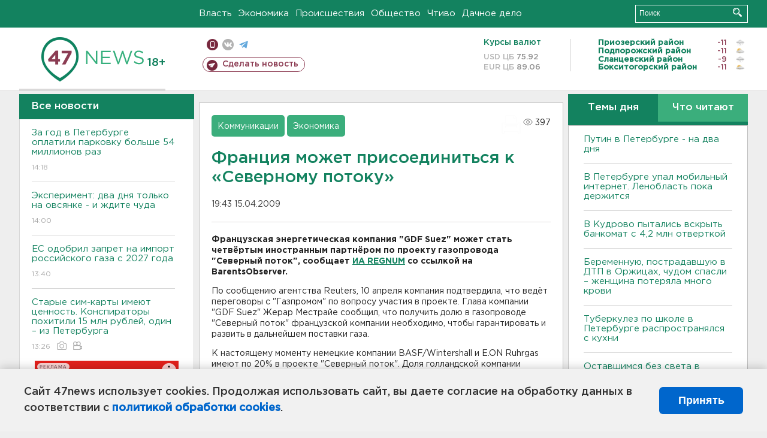

--- FILE ---
content_type: text/html; charset=UTF-8
request_url: https://47news.ru/articles/26134/
body_size: 18280
content:
<!DOCTYPE html>
<html xmlns="http://www.w3.org/1999/xhtml" prefix="og: http://ogp.me/ns#" lang="ru">
<head>
    <meta charset="UTF-8">
    <title>Франция может присоединиться к «Северному потоку» -- 15 апреля 2009 &#8250; Статьи &#8250;  47новостей из Ленинградской области</title>
    <meta name="viewport" content="width=device-width, initial-scale=1">
    <meta name="keywords" content="Ленинградская область, 47 новостей из Ленинградской области, власть, политика, бизнес, производство, общество, ЧП, происшествия, криминал, коммуникации, граница, среда обитания, досуг, культура, лесопромышленный комплекс, ЛПК Ленобласти, Северо-Европейский газопровод, СЕГ, Балтийская трубопроводная система, БТС, Бокситогорский район, Волосовский район, Волховский район, Всеволожский район, Выборгский район, Гатчинский район, Кингисеппский район, Киришский район, Кировский район, Лодейнопольский район, Ломоносовский район, Лужский район, Подпорожский район, Приозерский район, Сланцевский район, Сосновый Бор, Тихвинский район, Тосненский район, цитата дня, глас народа, 47News, Финляндия, Выборг, Форд-Всеволожск, ЛАЭС, Финский залив, Ладожское озеро, рыбаки на льдине">
    <meta name="description" content="Французская энергетическая компания &quot;GDF Suez&quot; может стать четвёртым иностранным партнёром по проекту газопровода &quot;Северный поток&quot;. Компания подтвердила, что ведёт переговоры с &quot;Газпромом&quot; по вопросу участия в проекте.">
    <meta name="yandex-verification" content="60f81bf0b559655a">
    <meta name="yandex-verification" content="56562c0790546cc7">
    <meta name="google-site-verification" content="TFY-D1Ff-3Ecg_ZFNht2pYlTvtBeFznqqe2IVwvvYwk">
    <meta name="version" content="1.90.6">
    <meta property="og:title" content="Франция может присоединиться к &amp;laquo;Северному потоку&amp;raquo;">
    <meta property="og:type" content="article" >
    <meta property="og:url" content="https://47news.ru/articles/26134/" >
    <meta property="og:image" content="https://47news.ru//frontend/images/social/og_image.png" >
    <meta property="og:site_name" content="47 Новостей Ленинградской области" >
    <meta property="og:description" content="Французская энергетическая компания &quot;GDF Suez&quot; может стать четвёртым иностранным партнёром по проекту газопровода &quot;Северный поток&quot;. Компания подтвердила, что ведёт переговоры с &quot;Газпромом&quot; по вопросу участия в проекте." >
        <link rel="apple-touch-icon" href="https://47news.ru/frontend/favicon/apple-touch-icon.png">
    <link rel="apple-touch-icon" sizes="57x57" href="https://47news.ru/frontend/favicon/apple-touch-icon-57x57.png">
    <link rel="apple-touch-icon" sizes="60x60" href="https://47news.ru/frontend/favicon/apple-touch-icon-60x60.png">
    <link rel="apple-touch-icon" sizes="72x72" href="https://47news.ru/frontend/favicon/apple-touch-icon-72x72.png">
    <link rel="apple-touch-icon" sizes="76x76" href="https://47news.ru/frontend/favicon/apple-touch-icon-76x76.png">
    <link rel="apple-touch-icon" sizes="114x114" href="https://47news.ru/frontend/favicon/apple-touch-icon-114x114.png">
    <link rel="apple-touch-icon" sizes="180x180" href="https://47news.ru/frontend/favicon/apple-touch-icon-180x180.png">
    <link rel="icon" type="image/png" sizes="16x16" href="https://47news.ru/frontend/favicon/favicon-16x16.png">
    <link rel="icon" type="image/png" sizes="32x32" href="https://47news.ru/frontend/favicon/favicon-32x32.png">
    <link rel="icon" type="image/png" sizes="192x192" href="https://47news.ru/frontend/favicon/android-chrome-192x192.png">
    <link rel="manifest" href="https://47news.ru/frontend/favicon/site.webmanifest">
    <link rel="mask-icon" href="https://47news.ru/frontend/favicon/safari-pinned-tab.svg" color="#1f9c75">
    <link rel="shortcut icon" href="https://47news.ru/frontend/favicon/favicon.ico">
    <meta name="msapplication-TileColor" content="#00aba9">
    <meta name="msapplication-TileImage" content="https://47news.ru/frontend/favicon/mstile-144x144.png">
    <meta name="msapplication-config" content="https://47news.ru/frontend/favicon/browserconfig.xml">
    <meta name="theme-color" content="#ffffff">
    <script>
        var timerMainBannerId = 0;
        var fqdn = '47news.ru';
        var scheme = 'https://';
        var domain_assets = 'https://47news.ru';
    </script>
            <!-- Yandex.Metrika counter -->
    <script>
        (function(m,e,t,r,i,k,a){ m[i]=m[i]||function() { (m[i].a=m[i].a||[]).push(arguments) };
            m[i].l=1*new Date();k=e.createElement(t),a=e.getElementsByTagName(t)[0],k.async=1,k.src=r,a.parentNode.insertBefore(k,a)})
        (window, document, "script", "https://mc.yandex.ru/metrika/tag.js", "ym");
        ym(5777860, "init", {
            clickmap:true,
            trackLinks:true,
            accurateTrackBounce:true,
            webvisor:true
        });
    </script>
    <noscript><div><img src="https://mc.yandex.ru/watch/5777860" style="position:absolute; left:-9999px;" alt=""></div></noscript>
    <!-- /Yandex.Metrika counter -->
    <!-- Adfox bidding -->
<script async src="https://yandex.ru/ads/system/header-bidding.js"></script>
    <script src="/frontend/adfox/adfox_bidding_main.js"></script>
<!-- Yandex Native Ads -->
<script>window.yaContextCb = window.yaContextCb || []</script>
<script src="https://yandex.ru/ads/system/context.js" async></script>
<!-- Adfox: END -->
    <script async src="https://jsn.24smi.net/smi.js" data-comment="traffic exchange network script: 24smi"></script>
    <script async src="https://cdn.tds.bid/bid.js" type="text/javascript"></script>
    <link href="/frontend/css/style.css" rel="stylesheet" type="text/css" >
    <link href="/frontend/fonts.css" rel="stylesheet" type="text/css" >
            <script src="https://47news.ru/frontend/js.jquery/jquery-1.12.4.min.js"></script>
        <script src="https://47news.ru/frontend/js.jquery/jquery.form.4.2.2.js"></script>
        <script src="https://47news.ru/frontend/js.jquery/jquery.mousewheel.js"></script>
        <script src="https://47news.ru/frontend/js.jquery/jquery.jscrollpane.min.js"></script>
        <link rel="stylesheet" href="https://47news.ru/frontend/js.jquery/jquery.jscrollpane.css" type="text/css">
        <script src="https://47news.ru/frontend/js.jquery/jquery.waitforimages.min.js"></script>
        <script src="/frontend/js.jquery/jquery.cookie.js"></script>
    <script>
        var GLOBAL_FEATURE_GREENHEAD_SCROLLABLE =  true ;
        var GLOBAL_FEATURE_BANNERHEIGHT_701 = 250;
    </script>
        <script src="/frontend/js.jquery/jquery.paginator.js?v=1.90.6"></script>
    <script src="/frontend/js/core.js?v=1.90.6"></script>
    <script src="/frontend/js/scripts.desktop.js?v=1.90.6"></script>
                    <link rel="stylesheet" href="/frontend/js.jquery/jquery.fancybox.min.css" type="text/css" >
        <script src="/frontend/js.jquery/jquery.fancybox.min.js"></script>
    <script id="greenswitcher">
        $(function(){
            $("#greenhead .district > span > a").on("click", function(){
                $("#greenhead .district .list").toggle();
            });
            $("#header, #content").on("click", function(){
                $("#greenhead .district .list").hide();
            });
        });
    </script>
</head>
<body>
<style>
    .cookie-consent {
        position: fixed;
        bottom: 0;
        left: 0;
        right: 0;
        background: #f1f1f1;
        padding: 25px 40px;
        box-shadow: 0 -2px 15px rgba(0,0,0,0.2);
        display: none;
        justify-content: space-between;
        align-items: center;
        z-index: 1000;
        min-height: 90px;
        box-sizing: border-box;
    }
    .cookie-consent-text {
        margin-right: 30px;
        font-size: 18px;
        line-height: 1.5;
        color: #333;
        flex-grow: 1;
    }
    .cookie-consent-link {
        color: #0066cc;
        text-decoration: none;
        font-weight: bold;
        white-space: nowrap;
    }
    .cookie-consent-link:hover {
        text-decoration: underline;
    }
    .cookie-consent-button {
        background: #0066cc;
        color: white;
        border: none;
        padding: 12px 24px;
        border-radius: 6px;
        cursor: pointer;
        font-size: 18px;
        font-weight: bold;
        min-width: 140px;
        transition: background 0.3s;
    }
    .cookie-consent-button:hover {
        background: #004d99;
    }
    @media (max-width: 768px) {
        .cookie-consent {
            flex-direction: column;
            padding: 20px;
            text-align: center;
        }
        .cookie-consent-text {
            margin-right: 0;
            margin-bottom: 20px;
        }
    }
</style>
<div class="cookie-consent" id="cookieConsent">
    <div class="cookie-consent-text">
        Сайт 47news использует cookies. Продолжая использовать сайт, вы даете согласие на обработку данных в соответствии с <a href="/pages/16/" class="cookie-consent-link">политикой обработки cookies</a>.
    </div>
    <button class="cookie-consent-button" id="cookieAcceptButton">Принять</button>
</div>
<script>
    document.addEventListener('DOMContentLoaded', function() {
        let cookieConsent = document.getElementById('cookieConsent');
        let acceptButton = document.getElementById('cookieAcceptButton');
        // Упрощенная проверка cookies без проблемных regexp
        function checkCookie() {
            let cookies = document.cookie.split(';');
            for(let i = 0; i < cookies.length; i++) {
                let cookie = cookies[i].trim();
                if(cookie.indexOf('cookieConsentAccepted=') === 0) {
                    return true;
                }
            }
            return false;
        }
        if(!checkCookie()) {
            console.log('consent display');
            cookieConsent.style.display = 'flex';
        }
        // Установка cookie на 6 месяцев
        function setConsentCookie() {
            let date = new Date();
            date.setMonth(date.getMonth() + 6);
            document.cookie = 'cookieConsentAccepted=true; expires=' + date.toUTCString() + '; path=/';
        }
        acceptButton.addEventListener('click', function() {
            console.log('set cookie');
            setConsentCookie();
            cookieConsent.style.display = 'none';
        });
    });
</script>
    <div
            class="abstract_banner topbanner_over_maindiv"
            data-adplace="place_701"
            data-comment="Панорама"
            style="max-height: 250px; ">
        <!--AdFox START-->
<!--47news.ru-->
<!--Площадка: 47news.ru / * / *-->
<!--Тип баннера: Панорама-->
<!--Расположение: верх страницы-->
<div id="adfox_head"></div>
<script>
    window.yaContextCb.push(()=>{
        Ya.adfoxCode.create({
            ownerId: 213964,
            containerId: 'adfox_head',
            params: {
                pp: 'g',
                ps: 'bohd',
                p2: 'fuav',
                puid1: ''
            }
        })
    })
</script>
    </div>
<div id="main">
        <div id="greenhead">
        <div class="wrapper">
                                                              <div class="menu" style="margin-left: 300px">
                <ul>
                    <li><a href="/rubrics/regime/">Власть</a></li>
                    <li><a href="/rubrics/economy/">Экономика</a></li>
                    <li><a href="/rubrics/emergency/">Происшествия</a></li>
                    <li><a href="/rubrics/society/">Общество</a></li>
                                        <li><a href="/plus/">Чтиво</a></li>                     <li><a href="/rubrics/dacha/">Дачное дело</a></li>
                                    </ul>
            </div>
            <div class="search" style="float: right">
                <form action="/search/" method="get">
                    <div class="input">
                        <input type="text" name="query" placeholder="Поиск" >
                        <button>Искать</button>
                    </div>
                </form>
            </div>
        </div>
    </div>
        <div id="header">
        <div class="wrapper">
            <div class="logo">
                <a href="/"><img src="https://47news.ru/frontend/images/logo_site.png" alt="Логотип 47 новостей"></a>
            </div>
            <div class="h18">
                <span style="vertical-align: sub; font-size: smaller">18+</span>
            </div>
            <div class="nets">
                <div class="fline">
                    <a href="https://m.47news.ru/?usemobile=1&noredir=1" class="mobile">Мобильная версия</a>
                    <a href="https://vk.com/news47rus" class="vk">вконтакте</a>
                    <a href="https://t.me/allnews47" class="tg">телеграм</a>
                                    </div>
                <div class="sline">
                    <a href="/articles/manage/" class="makenews">Сделать новость</a>
                </div>
            </div>
            <div class="currency">
                <span class="title">Курсы валют</span>
                <span class="row"><span>USD ЦБ</span> 75.92</span>
                <span class="row"><span>EUR ЦБ</span> 89.06</span>
            </div>
            <div class="weather">
                                    <ul>
                                                                                    <li>
                                    <b>Приозерский район</b><span class="temp">-11</span><span class="i"><img width="15" src="https://47news.ru/frontend/images/weather/6d.png" alt="" ></span>
                                </li>
                                                                                                                <li>
                                    <b>Подпорожский район</b><span class="temp">-11</span><span class="i"><img width="15" src="https://47news.ru/frontend/images/weather/27d.png" alt="" ></span>
                                </li>
                                                                                                                <li>
                                    <b>Сланцевский район</b><span class="temp">-9</span><span class="i"><img width="15" src="https://47news.ru/frontend/images/weather/6d.png" alt="" ></span>
                                </li>
                                                                                                                <li>
                                    <b>Бокситогорский район</b><span class="temp">-11</span><span class="i"><img width="15" src="https://47news.ru/frontend/images/weather/27d.png" alt="" ></span>
                                </li>
                                                                                                                                                                                                                                                                                                                                                                                                                                                                                                                                                                                                                                                                                                                                                                                                                                                                                    </ul>
                            </div>
            <div class="clearfix"></div>
        </div>
    </div>
    <div id="content">
        <div class="wrapper">
                                    <div id="leftcol">
                                <a href="/articles/"><h3 class="ghead">Все новости</h3></a>
                <ul class="newslist verticalscrollplace">
                    		<li>
		<a href="/articles/281840/">
							За год в Петербурге оплатили парковку больше 54 миллионов раз
									<span class="cdate">
				14:18
											</span>
		</a>
	</li>
		<li>
		<a href="/articles/281838/">
							Эксперимент: два дня только на овсянке - и ждите чуда
									<span class="cdate">
				14:00
											</span>
		</a>
	</li>
		<li>
		<a href="/articles/281837/">
							ЕС одобрил запрет на импорт российского газа с 2027 года
									<span class="cdate">
				13:40
											</span>
		</a>
	</li>
		<li class="noborder">
		<a href="/articles/281836/">
							Старые сим-карты имеют ценность. Конспираторы похитили 15 млн рублей, один – из Петербурга
									<span class="cdate">
				13:26
				<span class="rep_icon"><img src="https://47news.ru/frontend/images/icons/ico_photo.png"></span>				<span class="rep_icon"><img src="https://47news.ru/frontend/images/icons/ico_video.png"></span>			</span>
		</a>
	</li>
			    <div
            class="abstract_banner b-block"
            data-adplace="place_201"
            data-comment="201"
            style="max-height: 400px; max-width: 240px;">
        <!--AdFox START-->
<!--47news.ru-->
<!--Площадка: 47news.ru / * / *-->
<!--Тип баннера: 240х400 слева-1-->
<!--Расположение: слева-1-->
<div id="adfox_163422008296913012"></div>
<script>
    window.yaContextCb.push(()=>{
        Ya.adfoxCode.create({
            ownerId: 213964,
            containerId: 'adfox_163422008296913012',
            params: {
                pp: 'jzf',
                ps: 'bohd',
                p2: 'foxk',
                puid1: ''
            }
        })
    })
</script>
<!-- 47news - RU - Adblocking - 300x600 -->
<!-- Invocation banner code for the requested adslot -->
<div id='crt-1293304-1'>
<script type='text/javascript'>callAdblock('crt-1293304-1',1293304,300,600);</script>
</div>
    </div>
		<li>
		<a href="/articles/281835/">
							Финны хотят руководить наблюдением за Финским заливом из-за переживаний за свои кабели
									<span class="cdate">
				13:07
											</span>
		</a>
	</li>
		<li>
		<a href="/articles/281834/">
							Песков: Дружелюбия на переговорах по Украине в Абу-Даби не было
									<span class="cdate">
				12:50
											</span>
		</a>
	</li>
		<li>
		<a href="/articles/281833/">
							Директор Марии Ароновой рассказала, что со здоровьем у актрисы
									<span class="cdate">
				12:35
											</span>
		</a>
	</li>
		<li>
		<a href="/articles/281832/">
							<b>МТС готовит повышение тарифов на 15 процентов для 18 млн абонентов, ФАС обещал проверить</b>
									<span class="cdate">
				12:19
											</span>
		</a>
	</li>
		<li>
		<a href="/articles/281831/">
							<b>В Петербурге упал мобильный интернет. Ленобласть пока держится</b>
									<span class="cdate">
				11:54
				<span class="rep_icon"><img src="https://47news.ru/frontend/images/icons/ico_photo.png"></span>							</span>
		</a>
	</li>
		<li>
		<a href="/articles/281830/">
							<b>"Красиво ведёт!" Синхронный танец-дрифт двух эвакуаторов под Петербургом расстроил ГАИ</b>
									<span class="cdate">
				11:38
				<span class="rep_icon"><img src="https://47news.ru/frontend/images/icons/ico_photo.png"></span>				<span class="rep_icon"><img src="https://47news.ru/frontend/images/icons/ico_video.png"></span>			</span>
		</a>
	</li>
		<li>
		<a href="/articles/281827/">
							Песков: Рассчитывать на высокие результаты первых трехсторонних переговоров по Украине ошибочно, скоро - следующие
									<span class="cdate">
				11:16
											</span>
		</a>
	</li>
		<li>
		<a href="/articles/281829/">
							<b>Путин в Петербурге - на два дня</b>
									<span class="cdate">
				11:00
				<span class="rep_icon"><img src="https://47news.ru/frontend/images/icons/ico_photo.png"></span>							</span>
		</a>
	</li>
		<li>
		<a href="/articles/281828/">
							Европейца задержали за дебош с топором в деревне Лупполово
									<span class="cdate">
				10:47
											</span>
		</a>
	</li>
		<li>
		<a href="/articles/281826/">
							Злоумышленники создают поддельные рабочие чаты. В МВД рассказали еще об одной схеме
									<span class="cdate">
				10:21
				<span class="rep_icon"><img src="https://47news.ru/frontend/images/icons/ico_photo.png"></span>							</span>
		</a>
	</li>
		<li>
		<a href="/articles/281825/">
							<b>В Карелии при пожаре в больнице погиб пациент</b>
									<span class="cdate">
				09:54
											</span>
		</a>
	</li>
		<li>
		<a href="/articles/281824/">
							В Кудрово пытались вскрыть банкомат с 4,2 млн отверткой
									<span class="cdate">
				09:33
											</span>
		</a>
	</li>
		<li>
		<a href="/articles/281823/">
							В Мурманске и Североморске транспорт будет работать бесплатно на фоне блэкаута
									<span class="cdate">
				09:15
				<span class="rep_icon"><img src="https://47news.ru/frontend/images/icons/ico_photo.png"></span>							</span>
		</a>
	</li>
		<li>
		<a href="/articles/281822/">
							<b>Утро в Ленобласти началось с -20 градусов</b>
									<span class="cdate">
				09:01
				<span class="rep_icon"><img src="https://47news.ru/frontend/images/icons/ico_photo.png"></span>							</span>
		</a>
	</li>
		<li>
		<a href="/articles/281821/">
							<b>Беременную, пострадавшую в ДТП в Оржицах, чудом спасли – женщина потеряла много крови</b>
									<span class="cdate">
				08:44
											</span>
		</a>
	</li>
		<li>
		<a href="/articles/281819/">
							СК идет в роддом Петербурга за халатность. Младенец под особым присмотром родился инвалидом
									<span class="cdate">
				22:55, 25.01.2026
											</span>
		</a>
	</li>
		<li>
		<a href="/articles/281818/">
							Две золотые медали и новый рекорд принесло легкоатлетам из Ленобласти первенство России
									<span class="cdate">
				22:39, 25.01.2026
											</span>
		</a>
	</li>
		<li>
		<a href="/articles/281816/">
							В чем польза и в чем вред хлеба, объяснили врачи
									<span class="cdate">
				22:26, 25.01.2026
											</span>
		</a>
	</li>
		<li>
		<a href="/articles/281817/">
							Под Кировском SsangYong насмерть сбил мужчину на тротуаре
									<span class="cdate">
				21:39, 25.01.2026
											</span>
		</a>
	</li>
		<li>
		<a href="/articles/281815/">
							<b>В Оржицах разбились Jetour с беременной и Mitsubishi с подростком</b>
									<span class="cdate">
				21:20, 25.01.2026
								<span class="rep_icon"><img src="https://47news.ru/frontend/images/icons/ico_video.png"></span>			</span>
		</a>
	</li>
		<li>
		<a href="/articles/281814/">
							<b>Среди пятерых пострадавших в ДТП под Кипенью - подросток</b>
									<span class="cdate">
				21:15, 25.01.2026
											</span>
		</a>
	</li>
		<li>
		<a href="/articles/281813/">
							<b>Под Кипенью произошло массовое ДТП с пикапом и легковушками. Травмы получил ребенок</b>
									<span class="cdate">
				20:22, 25.01.2026
								<span class="rep_icon"><img src="https://47news.ru/frontend/images/icons/ico_video.png"></span>			</span>
		</a>
	</li>
		<li>
		<a href="/articles/281812/">
							На сборах в Турции «Ленинградец» обыграл команду из Казахстана - видео
									<span class="cdate">
				20:06, 25.01.2026
								<span class="rep_icon"><img src="https://47news.ru/frontend/images/icons/ico_video.png"></span>			</span>
		</a>
	</li>
		<li>
		<a href="/articles/281811/">
							Туберкулез по школе в Петербурге распространялся с кухни
									<span class="cdate">
				19:18, 25.01.2026
											</span>
		</a>
	</li>
		<li>
		<a href="/articles/281810/">
							Огонь испепелил кузов Mercedes в Выборге - видео
									<span class="cdate">
				18:35, 25.01.2026
								<span class="rep_icon"><img src="https://47news.ru/frontend/images/icons/ico_video.png"></span>			</span>
		</a>
	</li>
		<li>
		<a href="/articles/281809/">
							<b>Оставшимся без света в Мурманской области раздают наборы с продуктами и необходимым</b>
									<span class="cdate">
				18:13, 25.01.2026
				<span class="rep_icon"><img src="https://47news.ru/frontend/images/icons/ico_photo.png"></span>				<span class="rep_icon"><img src="https://47news.ru/frontend/images/icons/ico_video.png"></span>			</span>
		</a>
	</li>
		<li>
		<a href="/articles/281808/">
							<b>В Ленобласти - ветер южный, но мороз до минус 25-ти и гололед</b>
									<span class="cdate">
				17:42, 25.01.2026
				<span class="rep_icon"><img src="https://47news.ru/frontend/images/icons/ico_photo.png"></span>							</span>
		</a>
	</li>
		<li>
		<a href="/articles/281807/">
							Дрозденко в Пулково встретил верховного правителя Малайзии
									<span class="cdate">
				17:04, 25.01.2026
											</span>
		</a>
	</li>
		<li>
		<a href="/articles/281806/">
							Из квартиры с горящей мебелью в Свердлова увезли пенсионерку
									<span class="cdate">
				16:27, 25.01.2026
				<span class="rep_icon"><img src="https://47news.ru/frontend/images/icons/ico_photo.png"></span>							</span>
		</a>
	</li>
		<li>
		<a href="/articles/281796/">
							Двух тренеров СКА уволили в связи с плохими результатами
									<span class="cdate">
				16:23, 25.01.2026
				<span class="rep_icon"><img src="https://47news.ru/frontend/images/icons/ico_photo.png"></span>							</span>
		</a>
	</li>
		<li>
		<a href="/articles/281801/">
							Татьянин день отмечают и в Ленобласти
									<span class="cdate">
				16:00, 25.01.2026
				<span class="rep_icon"><img src="https://47news.ru/frontend/images/icons/ico_photo.png"></span>							</span>
		</a>
	</li>
		<li>
		<a href="/articles/281804/">
							Спортсменки из Ленобласти взяли "серебро" в командном спринте на этапе Кубка России по лыжным гонкам
									<span class="cdate">
				15:25, 25.01.2026
				<span class="rep_icon"><img src="https://47news.ru/frontend/images/icons/ico_photo.png"></span>							</span>
		</a>
	</li>
		<li>
		<a href="/articles/281800/">
							Юная петербурженка-дроп забрала у пенсионерки из Лодейного Поля 250 тысяч
									<span class="cdate">
				15:03, 25.01.2026
											</span>
		</a>
	</li>
		<li>
		<a href="/articles/281803/">
							<b>Родители жалуются на туберкулез в столовой школы в Петербурге</b>
									<span class="cdate">
				14:50, 25.01.2026
											</span>
		</a>
	</li>
		<li>
		<a href="/articles/281802/">
							<b>В Мурманской области введен режим ЧС (чрезвычайной ситуации) из-за коллапса на энергосетях</b>
									<span class="cdate">
				14:19, 25.01.2026
				<span class="rep_icon"><img src="https://47news.ru/frontend/images/icons/ico_photo.png"></span>				<span class="rep_icon"><img src="https://47news.ru/frontend/images/icons/ico_video.png"></span>			</span>
		</a>
	</li>
		<li>
		<a href="/articles/281799/">
							<b>Губернатор Мурманской области показал, в каких условиях ликвидируют энергетический коллапс в регионе. Вертолетам не взлететь - видео</b>
									<span class="cdate">
				13:36, 25.01.2026
				<span class="rep_icon"><img src="https://47news.ru/frontend/images/icons/ico_photo.png"></span>				<span class="rep_icon"><img src="https://47news.ru/frontend/images/icons/ico_video.png"></span>			</span>
		</a>
	</li>
		<li>
		<a href="/articles/281798/">
							<b>"Блумберг": нейробиологи доказали, что люди должны впадать зимой в спячку</b>
									<span class="cdate">
				13:11, 25.01.2026
											</span>
		</a>
	</li>
		<li>
		<a href="/articles/281797/">
							Ловкость рук. Пенсионер вышел из салона сотовой связи в Подпорожье без 200 тысяч
									<span class="cdate">
				12:48, 25.01.2026
				<span class="rep_icon"><img src="https://47news.ru/frontend/images/icons/ico_photo.png"></span>							</span>
		</a>
	</li>
		<li>
		<a href="/articles/281795/">
							<b>В Сестрорецке на остановке у больницы работают саперы. Перекрыт участок дороги</b>
									<span class="cdate">
				12:14, 25.01.2026
				<span class="rep_icon"><img src="https://47news.ru/frontend/images/icons/ico_photo.png"></span>							</span>
		</a>
	</li>
		<li>
		<a href="/articles/281794/">
							В автобусе маршрута №188 в ходе драки школьник выстрелил в лицо мужчине
									<span class="cdate">
				12:06, 25.01.2026
											</span>
		</a>
	</li>
		<li>
		<a href="/articles/281793/">
							<b>У Коробицыно в ночи горел джип, улетевший в кювет</b>
									<span class="cdate">
				11:32, 25.01.2026
											</span>
		</a>
	</li>
		<li>
		<a href="/articles/281792/">
							<b>Платежи с карточек сокращают. Банки будут использовать только универсальный QR-код при любых переводах</b>
									<span class="cdate">
				11:24, 25.01.2026
											</span>
		</a>
	</li>
		<li>
		<a href="/articles/281791/">
							Мошенники пытаются отобрать данные, "обновив” WhatsApp* 
									<span class="cdate">
				11:03, 25.01.2026
											</span>
		</a>
	</li>
		<li>
		<a href="/articles/281790/">
							<b>Волжский антициклон далеко. Ленобласть в воскресенье ждет облачность и до минус 14</b>
									<span class="cdate">
				10:37, 25.01.2026
				<span class="rep_icon"><img src="https://47news.ru/frontend/images/icons/ico_photo.png"></span>							</span>
		</a>
	</li>
		<li>
		<a href="/articles/281789/">
							<b>Из Пулково на Кубу пока не летим, с Кубы - тоже</b>
									<span class="cdate">
				10:09, 25.01.2026
											</span>
		</a>
	</li>
		<li>
		<a href="/articles/281579/">
							Семьям участников СВО стало легче получить грант губернатора в Ленобласти
									<span class="cdate">
				09:33, 25.01.2026
											</span>
		</a>
	</li>
		<li>
		<a href="/articles/281788/">
							Как правильно считать калории, чтобы похудеть, рассказали в Минздраве РФ
									<span class="cdate">
				22:25, 24.01.2026
											</span>
		</a>
	</li>
		<li>
		<a href="/articles/281787/">
							Почти 400 иностранцев из персонала “Перекрестков” задержаны после трагедии в "Сити Молле"
									<span class="cdate">
				22:05, 24.01.2026
								<span class="rep_icon"><img src="https://47news.ru/frontend/images/icons/ico_video.png"></span>			</span>
		</a>
	</li>
		<li>
		<a href="/articles/281786/">
							Никакого арахиса. Чем нельзя кормить белок зимой
									<span class="cdate">
				21:37, 24.01.2026
											</span>
		</a>
	</li>
		<li>
		<a href="/articles/281785/">
							В Янино на глазах у прохожих загорелась BMW
									<span class="cdate">
				21:16, 24.01.2026
								<span class="rep_icon"><img src="https://47news.ru/frontend/images/icons/ico_video.png"></span>			</span>
		</a>
	</li>
		<li>
		<a href="/articles/281784/">
							От совы до кита. В Выборге снова выросли причудливые снежные фигуры - фото
									<span class="cdate">
				20:49, 24.01.2026
				<span class="rep_icon"><img src="https://47news.ru/frontend/images/icons/ico_photo.png"></span>							</span>
		</a>
	</li>
		<li>
		<a href="/articles/281782/">
							Две спортсменки из Ленобласти завоевали медали на Кубке России по лыжным гонкам
									<span class="cdate">
				19:48, 24.01.2026
											</span>
		</a>
	</li>
		<li>
		<a href="/articles/281783/">
							Фонарный столб рухнул на машину при уборке снега в Сертолово - фото и видео
									<span class="cdate">
				18:56, 24.01.2026
				<span class="rep_icon"><img src="https://47news.ru/frontend/images/icons/ico_photo.png"></span>				<span class="rep_icon"><img src="https://47news.ru/frontend/images/icons/ico_video.png"></span>			</span>
		</a>
	</li>
		<li>
		<a href="/articles/281781/">
							<b>В Абу-Даби завершились переговоры России, США и Украины</b>
									<span class="cdate">
				18:38, 24.01.2026
											</span>
		</a>
	</li>
		<li>
		<a href="/articles/281780/">
							В Гатчине стартовал турнир по волейболу памяти бывшего мэра Богданова
									<span class="cdate">
				17:55, 24.01.2026
											</span>
		</a>
	</li>
		<li>
		<a href="/articles/281779/">
							Лежал в снегу. В лесу Токсово спасли мужчину с инсультом
									<span class="cdate">
				17:14, 24.01.2026
											</span>
		</a>
	</li>
		<li>
		<a href="/articles/281772/">
							Солнце выдало очень мощный двойной взрыв
									<span class="cdate">
				16:15, 24.01.2026
				<span class="rep_icon"><img src="https://47news.ru/frontend/images/icons/ico_photo.png"></span>				<span class="rep_icon"><img src="https://47news.ru/frontend/images/icons/ico_video.png"></span>			</span>
		</a>
	</li>
		<li>
		<a href="/articles/281776/">
							В феврале под Кингисеппом на два дня закроют мост
									<span class="cdate">
				15:48, 24.01.2026
				<span class="rep_icon"><img src="https://47news.ru/frontend/images/icons/ico_photo.png"></span>							</span>
		</a>
	</li>
		<li>
		<a href="/articles/281778/">
							<b>Как в заснеженных полях Ленобласти реально ловили страуса - видео</b>
									<span class="cdate">
				15:13, 24.01.2026
				<span class="rep_icon"><img src="https://47news.ru/frontend/images/icons/ico_photo.png"></span>				<span class="rep_icon"><img src="https://47news.ru/frontend/images/icons/ico_video.png"></span>			</span>
		</a>
	</li>
		<li>
		<a href="/articles/281770/">
							<b>Ленобласть предупредили о плановых отключениях электричества от Мурино до Гатчины</b>
									<span class="cdate">
				14:42, 24.01.2026
				<span class="rep_icon"><img src="https://47news.ru/frontend/images/icons/ico_photo.png"></span>							</span>
		</a>
	</li>
		<li>
		<a href="/articles/281777/">
							<b>Умер соведущий «Вечернего Урганта»</b>
									<span class="cdate">
				14:08, 24.01.2026
				<span class="rep_icon"><img src="https://47news.ru/frontend/images/icons/ico_photo.png"></span>							</span>
		</a>
	</li>
		<li>
		<a href="/articles/281775/">
							Ветер южный, местами снег: что ждет Ленобласть завтра
									<span class="cdate">
				13:45, 24.01.2026
				<span class="rep_icon"><img src="https://47news.ru/frontend/images/icons/ico_photo.png"></span>							</span>
		</a>
	</li>
		<li>
		<a href="/articles/281771/">
							<b>Рядом со знаменитым монастырём под Лодейным Полем сгорел дом</b>
									<span class="cdate">
				12:44, 24.01.2026
				<span class="rep_icon"><img src="https://47news.ru/frontend/images/icons/ico_photo.png"></span>							</span>
		</a>
	</li>
		<li>
		<a href="/articles/281767/">
							<b>Юный биодрон готовился спалить полицейские авто на севере Петербурга</b>
									<span class="cdate">
				11:50, 24.01.2026
											</span>
		</a>
	</li>
		<li>
		<a href="/articles/281766/">
							<b>Белый снег, серый лёд, иномарки трещат в ДТП. В Кудрово  столкнулись Haval и Infiniti</b>
									<span class="cdate">
				11:27, 24.01.2026
				<span class="rep_icon"><img src="https://47news.ru/frontend/images/icons/ico_photo.png"></span>							</span>
		</a>
	</li>
		<li>
		<a href="/articles/281765/">
							<b>Причина энергетического коллапса в Мурманске и Североморске - у «Россетей» зафиксировано обрушение пяти опор</b>
									<span class="cdate">
				11:00, 24.01.2026
											</span>
		</a>
	</li>
		<li>
		<a href="/articles/281764/">
							Москвич показал бывшей из Тосно, что такое боль: укусил за щеку и угнал авто
									<span class="cdate">
				10:36, 24.01.2026
											</span>
		</a>
	</li>
		<li>
		<a href="/articles/281763/">
							<b>Усиленный рейд ГАИ в Волосовскм районе собрал жатву - видео</b>
									<span class="cdate">
				10:09, 24.01.2026
				<span class="rep_icon"><img src="https://47news.ru/frontend/images/icons/ico_photo.png"></span>				<span class="rep_icon"><img src="https://47news.ru/frontend/images/icons/ico_video.png"></span>			</span>
		</a>
	</li>
		<li>
		<a href="/articles/281762/">
							<b>Гость "случайно отломал" палец статуе в Эрмитаже - фото</b>
									<span class="cdate">
				09:41, 24.01.2026
				<span class="rep_icon"><img src="https://47news.ru/frontend/images/icons/ico_photo.png"></span>							</span>
		</a>
	</li>
		<li>
		<a href="/articles/281760/">
							Ленобласть готова дать больше на борщевик. Ждут заявок от поселений
									<span class="cdate">
				23:56, 23.01.2026
											</span>
		</a>
	</li>
		<li>
		<a href="/articles/281759/">
							На время капремонта Ладожского моста введут дополнительные электрички
									<span class="cdate">
				23:32, 23.01.2026
											</span>
		</a>
	</li>
		<li>
		<a href="/articles/281754/">
							Одна процедура. Во Всеволожске опробовали новый метод по извлечению камней их почек
									<span class="cdate">
				22:54, 23.01.2026
											</span>
		</a>
	</li>
		<li>
		<a href="/articles/281752/">
							Стало известно, на какой год сдвинули «морскую» школу на 1,3 тысячи учеников во Всеволожске
									<span class="cdate">
				22:31, 23.01.2026
				<span class="rep_icon"><img src="https://47news.ru/frontend/images/icons/ico_photo.png"></span>							</span>
		</a>
	</li>
		<li>
		<a href="/articles/281746/">
							Марафон «Дорога Жизни» откроет трассы для бегунов и перекроет для водителей
									<span class="cdate">
				21:55, 23.01.2026
				<span class="rep_icon"><img src="https://47news.ru/frontend/images/icons/ico_photo.png"></span>							</span>
		</a>
	</li>
		<li>
		<a href="/articles/281756/">
							Ветеран из Тосно встретил 100 лет с цветами и поздравлениями
									<span class="cdate">
				21:32, 23.01.2026
								<span class="rep_icon"><img src="https://47news.ru/frontend/images/icons/ico_video.png"></span>			</span>
		</a>
	</li>
		<li>
		<a href="/articles/281757/">
							В Петербурге арестованы охранники после фатального задержания покупателя в "Сити Молле" 
									<span class="cdate">
				20:50, 23.01.2026
				<span class="rep_icon"><img src="https://47news.ru/frontend/images/icons/ico_photo.png"></span>							</span>
		</a>
	</li>
		<li>
		<a href="/articles/281758/">
							<b>После пожара на складах в Тельмана пропала вода. У 47news – версии</b>
									<span class="cdate">
				20:25, 23.01.2026
											</span>
		</a>
	</li>
		<li>
		<a href="/articles/281755/">
							<b>Ребенок, который скончался после физкультуры в Выборгском районе, имел хроническое заболевание </b>
									<span class="cdate">
				20:14, 23.01.2026
											</span>
		</a>
	</li>
		<li>
		<a href="/articles/281753/">
							СМИ: В Абу-Даби стартовали переговоры России, США и Украины
									<span class="cdate">
				19:53, 23.01.2026
											</span>
		</a>
	</li>
		<li>
		<a href="/articles/281751/">
							Мужчину осудили на 9,5 лет за угощение наркотиками школьницы в Светогорске. Она скончалась
									<span class="cdate">
				19:30, 23.01.2026
											</span>
		</a>
	</li>
		<li>
		<a href="/articles/281749/">
							Ай да Пушкин, ай да уклонист. В Сосновом Бору приговорили полного тёзку поэта
									<span class="cdate">
				19:12, 23.01.2026
				<span class="rep_icon"><img src="https://47news.ru/frontend/images/icons/ico_photo.png"></span>							</span>
		</a>
	</li>
		<li>
		<a href="/articles/281748/">
							Власти Ленобласти обсудили с жителями Шапок ВСМ и карьеры
									<span class="cdate">
				18:52, 23.01.2026
				<span class="rep_icon"><img src="https://47news.ru/frontend/images/icons/ico_photo.png"></span>							</span>
		</a>
	</li>
		<li>
		<a href="/articles/281747/">
							Представитель “Рандеву” опроверг понижение зарплат. И рассказал про Куршевель
									<span class="cdate">
				18:29, 23.01.2026
											</span>
		</a>
	</li>
		<li>
		<a href="/articles/281745/">
							Утки-лебеди. Волонтеры все чаще вызволяют птиц из льда и дымоходов в Петербурге и Ленобласти
									<span class="cdate">
				18:11, 23.01.2026
											</span>
		</a>
	</li>
		<li>
		<a href="/articles/281744/">
							Прокуратура начала проверку обстоятельств гибели школьника после физкультуры в Выборгском районе
									<span class="cdate">
				17:51, 23.01.2026
											</span>
		</a>
	</li>
		<li>
		<a href="/articles/281743/">
							"Местами до минус 28". Службы ЖКХ готовятся к крепким морозам в Ленобласти
									<span class="cdate">
				17:28, 23.01.2026
											</span>
		</a>
	</li>
		<li>
		<a href="/articles/281742/">
							До середины весны. На станции петербургского метро "Площадь Александра Невского-1" по вечерам будут ограничивать вход
									<span class="cdate">
				17:10, 23.01.2026
				<span class="rep_icon"><img src="https://47news.ru/frontend/images/icons/ico_photo.png"></span>							</span>
		</a>
	</li>
		<li>
		<a href="/articles/281738/">
							И 30 квартир мало. В Кудрово продолжается борьба за комнату для грязи
									<span class="cdate">
				16:47, 23.01.2026
											</span>
		</a>
	</li>
		<li>
		<a href="/articles/281737/">
							С начала года Леноблводоканал запустил четыре модульные станции подготовки воды и очистки стоков
									<span class="cdate">
				16:32, 23.01.2026
				<span class="rep_icon"><img src="https://47news.ru/frontend/images/icons/ico_photo.png"></span>							</span>
		</a>
	</li>
		<li>
		<a href="/articles/281739/">
							КАД у Новогорелово встал из-за аварии 
									<span class="cdate">
				16:15, 23.01.2026
											</span>
		</a>
	</li>
		<li>
		<a href="/articles/281736/">
							Нетрезвых приятелей задержали в Выборге. Они надругались над женщиной, годящейся им в матери
									<span class="cdate">
				16:06, 23.01.2026
											</span>
		</a>
	</li>
		<li>
		<a href="/articles/281731/">
							Что делать, если сообщили код из смс: инструкция МВД
									<span class="cdate">
				15:51, 23.01.2026
											</span>
		</a>
	</li>
		<li>
		<a href="/articles/281735/">
							<b>Беременна в 13. В Токсово встретили девочку-подростка с женихом-кочевником</b>
									<span class="cdate">
				15:35, 23.01.2026
											</span>
		</a>
	</li>
		<li>
		<a href="/articles/281734/">
							<b>Восьмиклассник скончался после урока физкультуры в Выборгском районе</b>
									<span class="cdate">
				15:20, 23.01.2026
											</span>
		</a>
	</li>
		<li>
		<a href="/articles/281733/">
							В Петербурге женщину осудили на 10 лет за бросок горючего в отдел полиции. Сам момент попал на камеру 
									<span class="cdate">
				15:10, 23.01.2026
								<span class="rep_icon"><img src="https://47news.ru/frontend/images/icons/ico_video.png"></span>			</span>
		</a>
	</li>
		<li>
		<a href="/articles/281730/">
							В Кремле поделились впечатлениями от ночных переговоров с США
									<span class="cdate">
				14:51, 23.01.2026
											</span>
		</a>
	</li>
                </ul>
                <a href="/articles/"><h3 class="ghead">Все новости</h3></a>
            </div>
            <div class="centercol">
                                                    <div class="middlecol">
                            <div
            class="abstract_banner m14 b-block"
            data-adplace="place_404"
            data-comment="404"
            style=" ">
        <!--AdFox START-->
<!--47news.ru-->
<!--Площадка: 47news.ru / * / *-->
<!--Тип баннера: 608х100 страницы шапки-->
<!--Расположение: <верх страницы>-->
<div id="adfox_150421594263481305"></div>
<script>
window.yaContextCb.push(()=>{
    window.Ya.adfoxCode.create({
        ownerId: 213964,
        containerId: 'adfox_150421594263481305',
        params: {
            pp: 'g',
            ps: 'bohd',
            p2: 'frqd'
        }
    })
});
</script>
    </div>
                                                				<div class="centerblock m20">
		<div class="article-full" id="the_article">
			<script type="application/ld+json">{"@context":"https://schema.org","@type":"NewsArticle","headline":"Франция может присоединиться к «Северному потоку»","description":"Французская энергетическая компания \"GDF Suez\" может стать четвёртым иностранным партнёром по проекту газопровода \"Северный поток\". Компания подтвердила, что ведёт переговоры с \"Газпромом\" по вопросу участия в проекте.","mainEntityOfPage":{"@type":"WebPage","@id":"https://47news.ru/articles/26134/"},"dateModified":"2009-04-15T19:43:00+04:00","datePublished":"2009-04-15T19:43:00+04:00","publisher":{"@type":"Organization","name":"47news.ru","logo":{"@type":"ImageObject","url":"https://47news.ru/frontend/images/logo_site.png","height":74,"width":171}}}</script>
						<div class="article-head line">
				<div class="fl">
																		<span class="rubric"><a href="/rubrics/communication/">Коммуникации</a></span>
													<span class="rubric"><a href="/rubrics/economy/">Экономика</a></span>
															</div>
												<div style="float: right; display: inline-block">
					<a href="/articles:print/26134/" rel="nofollow" style="display: inline-block">
						<img class="icon-printer-hover-display" src="/frontend/images/icons/printer-icon.svg" width="32" height="32" alt="">
					</a>
					<span id="article_nviews_wrapper" style="display: none; font-size: 14px">
						<svg width="16" height="16" viewBox="0 0 24 24" fill="none"><path d="M12 19C7.10988 19 3.52823 16.581 1 11.4946C3.52823 6.41901 7.10988 4 12 4C16.8901 4 20.4718 6.41901 23 11.5054C20.4718 16.581 16.8901 19 12 19Z" stroke="currentColor" stroke-linecap="round" stroke-linejoin="round"></path><circle cx="12.0938" cy="11.5" r="3.5" stroke="currentColor" stroke-linecap="round" stroke-linejoin="round"></circle></svg>
						<span id="article_nviews_data" style="vertical-align: top" title="Всего: 396, за сутки: 0, сегодня: 0">396</span>
					</span>
				</div>
								<div class="clearfix-both"></div>
				<h1>Франция может присоединиться к «Северному потоку»</h1>
				<span class="cdate">19:43 15.04.2009</span>
											</div>
			<div class="article-text">
				<p><strong>Французская энергетическая компания "GDF Suez" может стать четвёртым иностранным партнёром по проекту газопровода "Северный поток", сообщает <a target="_blank" href="http://www.regnum.ru/">ИА REGNUM</a> со ссылкой на BarentsObserver.</strong></p>
<p style="margin-bottom: 0cm">По сообщению агентства Reuters, 10 апреля компания подтвердила, что ведёт переговоры с "Газпромом" по вопросу участия в проекте. Глава компании "GDF Suez" Жерар Местрайе сообщил, что получить долю в газопроводе "Северный поток" французской компании необходимо, чтобы гарантировать и развить в дальнейшем поставки газа.</p>
<p style="margin-bottom: 0cm">К настоящему моменту немецкие компании BASF/Wintershall и E.ON Ruhrgas имеют по 20% в проекте "Северный поток". Доля голландской компании "Gasunie" составляет 9%. 51% принадлежит контролирующему проект "Газпрому". Газопровод "Северный поток", протяженностью 1220 км, пройдёт по дну Балтийского моря от Выборга до Гайфсвальда (Германия) и обеспечит России прямой доступ на рынок ЕС. Одним из основных элементов ресурсной базы планируемого газопровода будет Штокмановское газоконденсатное месторождение (Баренцево море).</p>
			</div>
			<div class="clearfix"></div>
			<div class="social">
    <script src="https://yastatic.net/es5-shims/0.0.2/es5-shims.min.js"></script>
    <script src="https://yastatic.net/share2/share.js"></script>
    <div class="ya-share2" data-curtain data-services="vkontakte,odnoklassniki,lj,telegram"></div> </div>
			<div class="clearfix-both"></div>
			<p class="text-after-article text-after-article-mobile">
				Чтобы первыми узнавать о главных событиях в Ленинградской области - подписывайтесь на <a href="https://telegram.me/allnews47" rel="nofollow" target="_blank">канал 47news в Telegram</a>
							</p>
							<div class="article-hint">
					Увидели опечатку? Сообщите через форму <a href="/articles/manage/?type=error&article=26134">обратной связи</a>.
				</div>
					</div>
	</div>
	    <div
            class="abstract_banner m20 b-block"
            data-adplace="place_501"
            data-comment="501"
            style=" ">
        <!--AdFox START-->
<!--47news.ru-->
<!--Площадка: 47news.ru / все страницы сайта / 608х300 над комментариями-->
<!--Категория: <не задана>-->
<!--Тип баннера: 608х300 над комментариями-->
<div id="adfox_152648188356744851"></div>
<script>
window.yaContextCb.push(()=>{
    window.Ya.adfoxCode.create({
        ownerId: 213964,
        containerId: 'adfox_152648188356744851',
        params: {
            p1: 'bxkzu',
            p2: 'fqcz',
            puid1: ''
        }
    })
});
</script>
<!-- 47news - RU - Adblocking - 600x300 -->
<!-- Invocation banner code for the requested adslot -->
<div id='crt-1293305'>
	<script type='text/javascript'>callAdblock('crt-1293305',1293305,600,300);</script>
</div>
    </div>
    <!-- Traffic exchange network widget: 24СМИ -->
<div class="smi24__informer smi24__auto" data-smi-blockid="29243"></div>
<div class="smi24__informer smi24__auto" data-smi-blockid="29244"></div>
<script>(window.smiq = window.smiq || []).push({ });</script>
<!-- Traffic exchange network widget: end -->
        <div id="pvw-id" data-comment="TDS recommendation widget (desktop)">
        <script>
            if (window.defineRecWidget){
                window.defineRecWidget({
                    containerId: "pvw-id",
                    plId: "6167",
                    prId: "6167-76",
                    product: "wpvw",
                })
            }else{
                window.recWait = window.recWait || [];
                window.recWait.push({
                    containerId: "pvw-id",
                    plId: "6167",
                    prId: "6167-76",
                    product: "wpvw",
                })
            }
        </script>
    </div>
		<!-- Yandex Native Ads C-A-63504-25 -->
<div id="id-C-A-63504-25" data-comment="yandex recomendations"></div>
<script>
    window.yaContextCb.push(()=>{
        Ya.Context.AdvManager.renderWidget({
            renderTo: 'id-C-A-63504-25',
            blockId: 'C-A-63504-25'
        })
    });
</script>
<!-- end: Yandex Native Ads C-A-63504-25 -->
	    <script>
    document.addEventListener('DOMContentLoaded', function() {
        const today = new Date().toJSON().slice(0,10).replace(/-/g,''); // ГГГГММДД
        const item_id = 26134;
        const item_type = 'article';
        const cookie_name = 'article[26134]';
        let is_visited = localStorage.getItem(cookie_name);
        let show_nviews_eye =  true ;
        if (is_visited !== today) {
            is_visited = null;
        }
        // Создаем данные для отправки
        const formData = new FormData();
        formData.append('id', item_id);
        formData.append('item_type', item_type);
        formData.append('cookie_name', cookie_name);
        formData.append('is_visited', (is_visited === null) ? 0 : 1);
        // Выполняем запрос
        fetch('/who/collect/', {
            method: 'POST',
            /* этот заголовок нужен потому что в index.php обработчик определяется по заголовку */
            headers: {
                'X-Requested-With': 'XMLHttpRequest'
            },
            body: formData
        })
            .then(response => {
                if (!response.ok) {
                    throw new Error(`HTTP error! status: ${ response.status }`);
                }
                return response.json();
            })
            .then(response => {
                if (response.status === 'install') {
                    localStorage.setItem(cookie_name, today);
                    console.log('First unique visit, localStorage value installed');
                } else if (response.status === 'visit') {
                    console.log('Non-unique visit, tracked');
                } else {
                    console.log('Error, response is: ', response);
                }
                // обновление глазика
                if (show_nviews_eye && response.nviews) {
                    const articleNviewsData = document.getElementById('article_nviews_data');
                    if (articleNviewsData) {
                        articleNviewsData.textContent = response.nviews;
                        articleNviewsData.setAttribute('title', `Всего: ${ response.nviews }, за сутки: ${ response.nviews_day }, сегодня: ${ response.nviews_today }`);
                    }
                    const articleNviewsWrapper = document.getElementById('article_nviews_wrapper');
                    if (articleNviewsWrapper) {
                        articleNviewsWrapper.style.display = 'inline-block';
                    }
                }
            })
            .catch(error => {
                console.error('Error fetching data:', error);
            });
    });
</script>
                            <div
            class="abstract_banner m20 b-block"
            data-adplace="place_403"
            data-comment="403"
            style=" ">
        <!--AdFox START-->
<!--47news.ru-->
<!--Площадка: 47news.ru / * / *-->
<!--Тип баннера: Перетяжка 100%-->
<!--Расположение: <низ страницы>-->
<div id="adfox_149191617258147182"></div>
<script>
window.yaContextCb.push(()=>{
    window.Ya.adfoxCode.create({
        ownerId: 213964,
        containerId: 'adfox_149191617258147182',
        params: {
            pp: 'i',
            ps: 'bohd',
            p2: 'y'
        }
    })
});
</script>
<!-- 47news - RU - Adblocking - 600x300 -->
<!-- Invocation banner code for the requested adslot -->
<div id='crt-1293305-1'>
	<script type='text/javascript'>callAdblock('crt-1293305-1',1293305,600,300);</script>
</div>
    </div>
                    </div>
                    <div class="rightcol">
                        <section>
                            <div class="greenswitcher">
    <div class="greenswitch">
        <ul>
            <li class="selected"><a href="javascript:void(0);" data-rel="themes-list">Темы дня</a></li>
            <li><a href="javascript:void(0);" data-rel="read-list">Что читают</a></li>
        </ul>
    </div>
    <ul class="themes-list" id="gswitcher">
                    <li><a href="/articles/281829/">Путин в Петербурге - на два дня</a></li>
                    <li><a href="/articles/281831/">В Петербурге упал мобильный интернет. Ленобласть пока держится</a></li>
                    <li><a href="/articles/281824/">В Кудрово пытались вскрыть банкомат с 4,2 млн отверткой</a></li>
                    <li><a href="/articles/281821/">Беременную, пострадавшую в ДТП в Оржицах, чудом спасли – женщина потеряла много крови</a></li>
                    <li><a href="/articles/281811/">Туберкулез по школе в Петербурге распространялся с кухни</a></li>
                    <li><a href="/articles/281809/">Оставшимся без света в Мурманской области раздают наборы с продуктами и необходимым</a></li>
                    <li><a href="/articles/278559/">Кешбэк до Нового года. Как жители Ленобласти могут сэкономить на каждом проезде</a></li>
                    </ul>
    <ul id="themes-list" style="display: none;">
                    <li><a href="/articles/281829/">Путин в Петербурге - на два дня</a></li>
                    <li><a href="/articles/281831/">В Петербурге упал мобильный интернет. Ленобласть пока держится</a></li>
                    <li><a href="/articles/281824/">В Кудрово пытались вскрыть банкомат с 4,2 млн отверткой</a></li>
                    <li><a href="/articles/281821/">Беременную, пострадавшую в ДТП в Оржицах, чудом спасли – женщина потеряла много крови</a></li>
                    <li><a href="/articles/281811/">Туберкулез по школе в Петербурге распространялся с кухни</a></li>
                    <li><a href="/articles/281809/">Оставшимся без света в Мурманской области раздают наборы с продуктами и необходимым</a></li>
                    <li><a href="/articles/278559/">Кешбэк до Нового года. Как жители Ленобласти могут сэкономить на каждом проезде</a></li>
                    </ul>
    <ul id="read-list" style="display: none;">
                    <li><a href="/articles/281820/">А на спине — девиз кулачных боев. Кого сватают надзирать за Ленобластью</a></li>
                    <li><a href="/articles/281829/">Путин в Петербурге - на два дня</a></li>
                    <li><a href="/articles/281821/">Беременную, пострадавшую в ДТП в Оржицах, чудом спасли – женщина потеряла много крови</a></li>
                    <li><a href="/articles/281830/">"Красиво ведёт!" Синхронный танец-дрифт двух эвакуаторов под Петербургом расстроил ГАИ</a></li>
                    <li><a href="/articles/281831/">В Петербурге упал мобильный интернет. Ленобласть пока держится</a></li>
                    <li><a href="/articles/281822/">Утро в Ленобласти началось с -20 градусов</a></li>
                    </ul>
    <script >
        $(function() {
            $(document).on("click", ".greenswitcher .greenswitch li a", function() {
                $(".greenswitcher .greenswitch li").removeClass("selected");
                $(this).closest("li").addClass("selected");
                var id = $(this).data("rel");
                $(".greenswitcher #gswitcher").attr("class", id).html($(".greenswitcher #" + id).html());
            });
        });
    </script>
</div>
                         </section>
                            <div
            class="abstract_banner b-block"
            data-adplace="place_301"
            data-comment="301"
            style="max-height: 400px; max-width: 240px;">
        <!--AdFox START-->
<!--47news.ru-->
<!--Площадка: 47news.ru / * / *-->
<!--Тип баннера: 240х400 справа-1-->
<!--Расположение: справа-1-->
<div id="adfox_14919158986944"></div>
<script>
window.yaContextCb.push(()=>{
    window.Ya.adfoxCode.create({
        ownerId: 213964,
        containerId: 'adfox_14919158986944',
        params: {
            pp: 'jzc',
            ps: 'bohd',
            p2: 'foxg'
        }
    })
});
</script>
<!-- 47news - RU - Adblocking - 300x600 -->
<!-- Invocation banner code for the requested adslot -->
<div id='crt-1293304'>
<script type='text/javascript'>callAdblock('crt-1293304',1293304,300,600);</script>
</div>
    </div>
                            <div
            class="abstract_banner b-block"
            data-adplace="place_304"
            data-comment="304"
            style="max-height: 600px; max-width: 300px;">
        <!--AdFox START-->
<!--47news.ru-->
<!--Площадка: 47news.ru / * / *-->
<!--Тип баннера: 240х400 справа-2-->
<!--Расположение: справа-2-->
<div id="adfox_side2"></div>
<script>
window.yaContextCb.push(()=>{
    window.Ya.adfoxCode.create({
        ownerId: 213964,
        containerId: 'adfox_side2',
        params: {
            pp: 'jzd',
            ps: 'bohd',
            p2: 'foxi'
        }
    })
});
</script>
    </div>
                            <div
            class="abstract_banner b-block"
            data-adplace="place_302"
            data-comment="302"
            style="max-height: 600px; max-width: 300px;">
        <!--AdFox START-->
<!--47news.ru-->
<!--Площадка: 47news.ru / * / *-->
<!--Тип баннера: 240х400 справа-3-->
<!--Расположение: справа-3-->
<div id="adfox_163421933128067989"></div>
<script>
    window.yaContextCb.push(()=>{
        Ya.adfoxCode.create({
            ownerId: 213964,
            containerId: 'adfox_163421933128067989',
            params: {
                pp: 'jze',
                ps: 'bohd',
                p2: 'foxj',
                puid1: ''
            }
        })
    })
</script>
    </div>
                            <div
            class="abstract_banner b-block"
            data-adplace="place_303"
            data-comment="303"
            style=" ">
        <!--AdFox START-->
<!--47news.ru-->
<!--Площадка: 47news.ru / * / *-->
<!--Тип баннера: 240х400 справа-4-->
<!--Расположение: справа-4-->
<div id="adfox_149450186814379028"></div>
<script>
    window.yaContextCb.push(()=>{
        Ya.adfoxCode.create({
            ownerId: 213964,
            containerId: 'adfox_149450186814379028',
            params: {
                pp: 'bteq',
                ps: 'bohd',
                p2: 'hjpr',
                puid1: ''
            }
        })
    })
</script>
    </div>
                    </div>
                    <div class="clearfix"></div>
                            </div>
        </div>
    </div>
    <div id="footer">
        <div class="wrapper">
            <div class="content" style="margin-left: 150px">
                <div class="b">
                    <ul class="links">
                        <li>
                            <a href="/pages/1/">О сайте</a>
                        </li>
                        <li>
                            <a href="/pages/3/">Контакты</a>
                        </li>
                        <li class="last">
                            <a href="/pages/2/">Реклама</a>
                        </li>
                        <li style="display: block"><br></li>
                        <li>
                            <a href="/pages/8/">Политика конфиденциальности</a>
                        </li>
                        <li>
                            <a href="/pages/11/">Политика обработки персональных данных</a>
                        </li>
                        <li>
                            <a href="/pages/16/">Политика использования cookie-файлов</a>
                        </li>
                    </ul>
                    <div class="cnt">
                            <!--LiveInternet counter-->
    <script>
        new Image().src = "//counter.yadro.ru/hit?r"+
            escape(document.referrer)+((typeof(screen)=="undefined")?"":
                ";s"+screen.width+"*"+screen.height+"*"+(screen.colorDepth?
                    screen.colorDepth:screen.pixelDepth))+";u"+escape(document.URL)+
            ";h"+escape(document.title.substring(0,150))+";"+Math.random();</script>
    <!--/LiveInternet-->
    <!--LiveInternet logo-->
    <a href="//www.liveinternet.ru/click" target="_blank"><img src="//counter.yadro.ru/logo?44.3" title="LiveInternet" alt="" border="0" width="31" height="31"></a>
    <!--/LiveInternet-->
    <!-- Rating@Mail.ru counter -->
    <script>
        var _tmr = window._tmr || (window._tmr = []);
        _tmr.push({ id: "1058438", type: "pageView", start: (new Date()).getTime() });
        (function (d, w, id) {
            if (d.getElementById(id)) return;
            var ts = d.createElement("script"); ts.type = "text/javascript"; ts.async = true; ts.id = id;
            ts.src = "https://top-fwz1.mail.ru/js/code.js";
            var f = function () { var s = d.getElementsByTagName("script")[0]; s.parentNode.insertBefore(ts, s); };
            if (w.opera == "[object Opera]") { d.addEventListener("DOMContentLoaded", f, false); } else { f(); }
        })(document, window, "topmailru-code");
    </script>
    <noscript><div><img src="https://top-fwz1.mail.ru/counter?id=1058438;js=na" style="border:0;position:absolute;left:-9999px;" alt="Top.Mail.Ru"></div></noscript>
    <!-- //Rating@Mail.ru counter -->
    <!-- Rating@Mail.ru logo -->
    <a href="https://top.mail.ru/jump?from=1058438"><img src="https://top-fwz1.mail.ru/counter?id=1058438;t=487;l=1" style="border:0;" height="31" width="88" alt="Top.Mail.Ru"></a>
    <!-- //Rating@Mail.ru logo -->
    <!-- Top100 (Kraken) Widget -->
    <span id="top100_widget"></span>
    <!-- END Top100 (Kraken) Widget -->
    <!-- Top100 (Kraken) Counter -->
    <script>
        (function (w, d, c) {
            (w[c] = w[c] || []).push(function() { var options = { project: 895050, element: 'top100_widget', }; try { w.top100Counter = new top100(options); } catch(e) { } });
            var n = d.getElementsByTagName("script")[0], s = d.createElement("script"), f = function () { n.parentNode.insertBefore(s, n); };
            s.type = "text/javascript"; s.async = true; s.src = (d.location.protocol == "https:" ? "https:" : "http:") + "//st.top100.ru/top100/top100.js";
            if (w.opera == "[object Opera]") { d.addEventListener("DOMContentLoaded", f, false); } else { f(); }
        })(window, document, "_top100q");
    </script>
    <noscript>
        <img src="//counter.rambler.ru/top100.cnt?pid=895050" alt="Топ-100">
    </noscript>
    <!-- END Top100 (Kraken) Counter -->
                    </div>
                    <div class="f-menu">
                        <ul>
                            <li><a class="f18">Вконтакте</a></li>
                            <li><a target="_blank" href="https://vk.com/news47rus" class="vk">Вконтакте</a></li>
                            <li><a target="_blank" href="https://t.me/allnews47" class="tg">Telegram</a></li>
                        </ul>
                        <div class="clearfix"></div>
                    </div>
                </div>
                <div class="rtext" >
                    &copy;&#160;<a href="https://47news.ru">47 новостей (47 news)</a> 2005&mdash;2026&nbsp;г.<br >
                    Свидетельство о регистрации СМИ <nobr>Эл № ФС 77-39848</nobr>, выдано Федеральной службой по надзору в сфере связи, информационных технологий и массовых коммуникаций (Роскомнадзор) от <nobr>18 мая 2010г.</nobr><br >
                    <span>При использовании материалов гиперссылка обязательна.<br ></span>
                </div>
                <div class="clearfix"></div>
                <div class="text"><br>
                    47news.ru — независимое интернет-издание, направленное на всестороннее освещение политической и общественной жизни в Ленинградской области, экономической и инвестиционной активности в регионе.
                    Создатели рассчитывают, что «47 новостей» станет популярной и конструктивной площадкой для свободного обсуждения событий, которые происходят в 47-м регионе России.                 </div>
                <div class="clearfix"></div>
            </div>
        </div>
    </div>
</div>
<button id="scroll_up_button" title="Наверх"></button>
</body>
</html>
<!-- Consumed memory: 0 bytes, SQL query count: 5, SQL time 0.00057 sec, Total time: 0 sec. -->


--- FILE ---
content_type: text/html; charset=UTF-8
request_url: https://47news.ru/who/collect/
body_size: 217
content:
{"status":"install","message":"","id":"26134","unique":0,"recordVisitInMemoryCache":true,"updateArticleStats":true,"nviews":397,"nviews_day":0,"nviews_today":0,"recordVisitUnique":true}